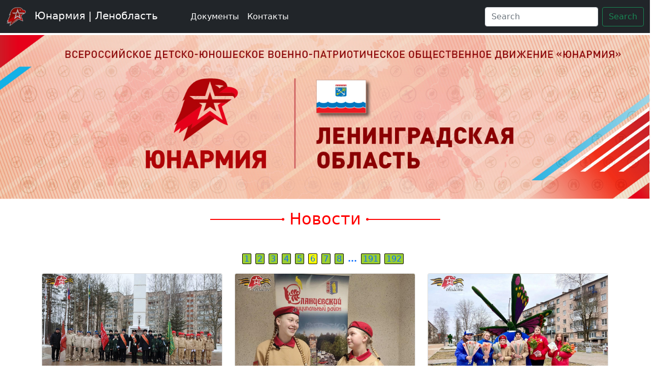

--- FILE ---
content_type: text/html; charset=UTF-8
request_url: https://yunarmy47.ru/?page=6
body_size: 4205
content:

<!doctype html>
<html lang="ru">

<head>
  <meta charset="utf-8">
  <meta name="viewport" content="width=device-width, initial-scale=1">
  <!-- <link href="https://cdn.jsdelivr.net/npm/bootstrap@5.0.0-beta3/dist/css/bootstrap.min.css" rel="stylesheet" integrity="sha384-eOJMYsd53ii+scO/bJGFsiCZc+5NDVN2yr8+0RDqr0Ql0h+rP48ckxlpbzKgwra6" crossorigin="anonymous"> -->
  <link rel="stylesheet" href="/bootstrap-5.1.3/css/bootstrap.min.css">
  <link rel="stylesheet" href="/css/style.1715456830949.css">
  <link rel="stylesheet" href="/css/slider.css">
  <title>Юнармия | Ленобласть</title>
  <link rel="shortcut icon" href="/icon/logoYunarmy.png" type="image/x-icon">
  <link rel="stylesheet" href="/css/main.css"></head>

<body>
  <div class="wrapper">
    <div class="content">

      <nav class="navbar navbar-expand-lg navbar-dark bg-dark mb-1" id="nav">
        <div class="container-fluid">
          <a class="navbar-brand" href="/">
            <img class='img_logo' src='/icon/logoYunarmy.png' alt='logo' style='width: 40px'>
            Юнармия | Ленобласть
          </a>
          <button class="navbar-toggler" type="button" data-bs-toggle="collapse" data-bs-target="#navbarSupportedContent" aria-controls="navbarSupportedContent" aria-expanded="false" aria-label="Toggle navigation">
            <span class="navbar-toggler-icon"></span>
          </button>
          <div class="collapse navbar-collapse" id="navbarSupportedContent">
            <ul class="navbar-nav me-auto mb-2 mb-lg-0" style="margin-left: 40px">
              <li class="nav-item">
                <a class="nav-link active" aria-current="page" href="/documents">Документы</a>
              </li>
              <li class="nav-item">
                <a class="nav-link active" aria-current="page" href="/contacts">Контакты</a>
              </li>
              <!-- <li class="nav-item">
                  <a class="nav-link" href="#">Link</a>
                </li>
                <li class="nav-item dropdown">
                  <a class="nav-link dropdown-toggle" href="#" id="navbarDropdown" role="button" data-bs-toggle="dropdown" aria-expanded="false">
                    Dropdown
                  </a>
                  <ul class="dropdown-menu" aria-labelledby="navbarDropdown">
                    <li><a class="dropdown-item" href="#">Action</a></li>
                    <li><a class="dropdown-item" href="#">Another action</a></li>
                    <li><hr class="dropdown-divider"></li>
                    <li><a class="dropdown-item" href="#">Something else here</a></li>
                  </ul>
                </li>
                <li class="nav-item">
                  <a class="nav-link disabled" href="#" tabindex="-1" aria-disabled="true">Disabled</a>
                </li> -->
            </ul>
            <div>
              <form class="d-flex nav-search" action="/">
                <input name="search" class="form-control me-2" type="search" placeholder="Search" aria-label="Search" value="">
                <button class="btn btn-outline-success" type="submit">Search</button>
              </form>
            </div>
          </div>
        </div>
      </nav>
<div class="wrap mb-1 wallpapper">
  <!-- <div class="container"> -->
  <div class="row">
    <div class="col-lg-12">
      <img src="img/bg.jpg" alt="Yunarmy">
    </div>
  </div>
  <!-- </div> -->
</div>


<div class="container">
  <div class="row">
    <div class="col-lg-12 mb-4 news">
      <h2 class="news__title text-center mt-3 mb-4"><span class="news__text">Новости</span></h2>
          </div>
    <div class="col-lg-12">
      <ul class='pagination d-flex justify-content-center'>

        <li><a class='me-2 paginationElement' href='/?page=1' >1</a></li><li><a class='me-2 paginationElement' href='/?page=2' >2</a></li><li><a class='me-2 paginationElement' href='/?page=3' >3</a></li><li><a class='me-2 paginationElement' href='/?page=4' >4</a></li><li><a class='me-2 paginationElement' href='/?page=5' >5</a></li><li><a class='me-2 paginationElement' href='/?page=6' style='background: yellow;'>6</a></li><li><a class='me-2 paginationElement' href='/?page=7' >7</a></li><li><a class='me-2 paginationElement' href='/?page=8' >8</a></li><li><a style='text-decoration:none' class='me-2 ' href=''><b>...</b></a></li><li><a class='me-2 paginationElement' href='/?page=191' >191</a></li><li><a class='me-2 paginationElement' href='/?page=192' >192</a></li>      </ul>
    </div>
    <div class="col-lg-12 mb-4">
      <div class="row renderIndex">
        <div class='col-lg-4 col-md-6 mb-4'><div class="card"><a href='/article/2802'><img style='object-fit: contain; max-height: 310px;' src='/images/13323.jpg' class='card-img-top'></a><div class='card-body'><small class='card-body'><b>13.03.2025</b></small><p class='card-text'>Юнармейцы отрядов "Гвардия", "Легион 47", воспитанники казачьего кадетского класса им. Б.П. Крамарова и детского объединения "Юные друзья пограничников" приняли участие  <b ctyle="color: blue">...</b></p><p style='text-align:right'><a href='/article/2802' class='btn btn-primary'>Открыть</a></p></div></div></div><div class='col-lg-4 col-md-6 mb-4'><div class="card"><a href='/article/2801'><img style='object-fit: contain; max-height: 310px;' src='/images/13320.jpg' class='card-img-top'></a><div class='card-body'><small class='card-body'><b>11.03.2025</b></small><p class='card-text'>📝🎥В "Доме Юнармии" Сланцевского района вовсю кипит работа. 📸Юнкоры готовят видеоролик на Всероссийский смотр - конкурс "Лучший Дом "ЮНАРМИИ". Конкурс пройдёт: 🗓️  <b ctyle="color: blue">...</b></p><p style='text-align:right'><a href='/article/2801' class='btn btn-primary'>Открыть</a></p></div></div></div><div class='col-lg-4 col-md-6 mb-4'><div class="card"><a href='/article/2800'><img style='object-fit: contain; max-height: 310px;' src='/images/13317.jpg' class='card-img-top'></a><div class='card-body'><small class='card-body'><b>08.03.2025</b></small><p class='card-text'>Акция #ВамЛюбимые Юнармейцы отряда "Феникс" Сланцевского района с активистами Первых, Волонеров Победы и активистов молодежных клубов Орленок и Веселые ребята приняли  <b ctyle="color: blue">...</b></p><p style='text-align:right'><a href='/article/2800' class='btn btn-primary'>Открыть</a></p></div></div></div><div class='col-lg-4 col-md-6 mb-4'><div class="card"><a href='/article/2799'><img style='object-fit: contain; max-height: 310px;' src='/images/13314.jpg' class='card-img-top'></a><div class='card-body'><small class='card-body'><b>08.03.2025</b></small><p class='card-text'>По доброй традиции в преддверии Международного женского дня и в год 80-летия Великой Победы юнармейцы Местного отделения ВВПОД «Юнармия» Приозерского района Ленинградской  <b ctyle="color: blue">...</b></p><p style='text-align:right'><a href='/article/2799' class='btn btn-primary'>Открыть</a></p></div></div></div><div class='col-lg-4 col-md-6 mb-4'><div class="card"><a href='/article/2798'><img style='object-fit: contain; max-height: 310px;' src='/images/13305.jpg' class='card-img-top'></a><div class='card-body'><small class='card-body'><b>04.03.2025</b></small><p class='card-text'>🇷🇺🇷🇺🇷🇺27 февраля в МБОУ " Тельмановская СОШ" прошло мероприятие "Смотр строя и песни". В состав жюри были приглашены: 🖋Лоскутов С. Л. - муниципальный куратор Юнармии  <b ctyle="color: blue">...</b></p><p style='text-align:right'><a href='/article/2798' class='btn btn-primary'>Открыть</a></p></div></div></div><div class='col-lg-4 col-md-6 mb-4'><div class="card"><a href='/article/2797'><img style='object-fit: contain; max-height: 310px;' src='/images/13301.jpg' class='card-img-top'></a><div class='card-body'><small class='card-body'><b>03.03.2025</b></small><p class='card-text'></p><p style='text-align:right'><a href='/article/2797' class='btn btn-primary'>Открыть</a></p></div></div></div><div class='col-lg-4 col-md-6 mb-4'><div class="card"><a href='/article/2796'><img style='object-fit: contain; max-height: 310px;' src='/images/13300.jpg' class='card-img-top'></a><div class='card-body'><small class='card-body'><b>01.03.2025</b></small><p class='card-text'>[#alias|vk.com/wall19946302_1493|https://vk.com/wall19946302_1493]</p><p style='text-align:right'><a href='/article/2796' class='btn btn-primary'>Открыть</a></p></div></div></div><div class='col-lg-4 col-md-6 mb-4'><div class="card"><a href='/article/2795'><img style='object-fit: contain; max-height: 310px;' src='/images/13297.jpg' class='card-img-top'></a><div class='card-body'><small class='card-body'><b>28.02.2025</b></small><p class='card-text'>28 февраля отряд Юнармии МКОУ «Алеховщинская СОШ» принял участие в митинге «Памяти подвига 6-й роты ВДВ». Ровно 25 лет назад, в ночь с 29 февраля на 1 марта 2000 года, в Аргунском  <b ctyle="color: blue">...</b></p><p style='text-align:right'><a href='/article/2795' class='btn btn-primary'>Открыть</a></p></div></div></div><div class='col-lg-4 col-md-6 mb-4'><div class="card"><a href='/article/2794'><img style='object-fit: contain; max-height: 310px;' src='/images/13294.jpg' class='card-img-top'></a><div class='card-body'><small class='card-body'><b>27.02.2025</b></small><p class='card-text'>В стенах Инженерной школы г. Тосно произошло важное событие-торжественная церемония принятия присяги в ряды «Юнармии». Этот день стал особенным для многих школьников,  <b ctyle="color: blue">...</b></p><p style='text-align:right'><a href='/article/2794' class='btn btn-primary'>Открыть</a></p></div></div></div><div class='col-lg-4 col-md-6 mb-4'><div class="card"><a href='/article/2793'><img style='object-fit: contain; max-height: 310px;' src='/images/13292.jpg' class='card-img-top'></a><div class='card-body'><small class='card-body'><b>25.02.2025</b></small><p class='card-text'>Юнармейский отряд имени Героя Советского Союза генерал-майора Зикеева В.С. Тосненской школы №1 принял участие в торжественном мероприятии в формате телемоста с ДНР  <b ctyle="color: blue">...</b></p><p style='text-align:right'><a href='/article/2793' class='btn btn-primary'>Открыть</a></p></div></div></div><div class='col-lg-4 col-md-6 mb-4'><div class="card"><a href='/article/2792'><img style='object-fit: contain; max-height: 310px;' src='/images/13289.jpg' class='card-img-top'></a><div class='card-body'><small class='card-body'><b>25.02.2025</b></small><p class='card-text'>На базе [club25396662|МАУ «Тосненский Дворец культуры»] состоялось социально-патриотическое мероприятие, посвященное Дню защитника Отечества «Наша Армия самая сильная!».  <b ctyle="color: blue">...</b></p><p style='text-align:right'><a href='/article/2792' class='btn btn-primary'>Открыть</a></p></div></div></div><div class='col-lg-4 col-md-6 mb-4'><div class="card"><a href='/article/2791'><img style='object-fit: contain; max-height: 310px;' src='/images/13287.jpg' class='card-img-top'></a><div class='card-body'><small class='card-body'><b>24.02.2025</b></small><p class='card-text'>Юнармейцы отряда «Скала» Алеховщинской школы приняли активное участие в соревнованиях по межрайонному зимнему биатлону.</p><p style='text-align:right'><a href='/article/2791' class='btn btn-primary'>Открыть</a></p></div></div></div><div class='col-lg-4 col-md-6 mb-4'><div class="card"><a href='/article/2790'><img style='object-fit: contain; max-height: 310px;' src='/images/13284.jpg' class='card-img-top'></a><div class='card-body'><small class='card-body'><b>24.02.2025</b></small><p class='card-text'>Юнармейцы отряда "Феникс", Волонтёры Победы, активисты Движения Первых Сланцевского района приняли участие в акции "Подарок Герою". Юные патриоты написали письма и создали  <b ctyle="color: blue">...</b></p><p style='text-align:right'><a href='/article/2790' class='btn btn-primary'>Открыть</a></p></div></div></div><div class='col-lg-4 col-md-6 mb-4'><div class="card"><a href='/article/2789'><img style='object-fit: contain; max-height: 310px;' src='/images/13279.jpg' class='card-img-top'></a><div class='card-body'><small class='card-body'><b>24.02.2025</b></small><p class='card-text'>Юнармейцы отряда "Молот" им. Героя России А.А. Ефимова приняли участие в III областной ярмарке учебных мест в военных ВУЗах под красивым названием "Есть такая профессия  <b ctyle="color: blue">...</b></p><p style='text-align:right'><a href='/article/2789' class='btn btn-primary'>Открыть</a></p></div></div></div><div class='col-lg-4 col-md-6 mb-4'><div class="card"><a href='/article/2788'><img style='object-fit: contain; max-height: 310px;' src='/images/13273.jpg' class='card-img-top'></a><div class='card-body'><small class='card-body'><b>24.02.2025</b></small><p class='card-text'>«Зарница» и «Зарница 2.0»: как изменилась игра?🤔 Она стала ещё более захватывающей и интересной! Что нового в игре [club214524833|Движения Первых] и «ЮНАРМИИ», рассказали в  <b ctyle="color: blue">...</b></p><p style='text-align:right'><a href='/article/2788' class='btn btn-primary'>Открыть</a></p></div></div></div>      </div>
    </div>

    <div class="col-lg-12">
      <ul class='pagination d-flex justify-content-center'>

        <li><a class='me-2 paginationElement' href='/?page=1' >1</a></li><li><a class='me-2 paginationElement' href='/?page=2' >2</a></li><li><a class='me-2 paginationElement' href='/?page=3' >3</a></li><li><a class='me-2 paginationElement' href='/?page=4' >4</a></li><li><a class='me-2 paginationElement' href='/?page=5' >5</a></li><li><a class='me-2 paginationElement' href='/?page=6' style='background: yellow;'>6</a></li><li><a class='me-2 paginationElement' href='/?page=7' >7</a></li><li><a class='me-2 paginationElement' href='/?page=8' >8</a></li><li><a style='text-decoration:none' class='me-2 ' href=''><b>...</b></a></li><li><a class='me-2 paginationElement' href='/?page=191' >191</a></li><li><a class='me-2 paginationElement' href='/?page=192' >192</a></li>      </ul>
    </div>
  </div>
</div>

      </div> <!-- content -->
      <div class="up-to-nav opacity-none">
        <img src="/icon/up.png" alt="up">
      </div>
      <footer class="footer wrap bg-dark pt-5 pb-3 mt-4">
        <div class="container">
          <div class="row">
            <div class="col-lg-12">
              <h6 class="text-center text-light">
                © РО ВВПОД "ЮНАРМИЯ" ЛО 2016-2026              </h6>
              <p class="text-center text-light"><small>Начальник штаба Казаков М.А.</small></p>
            </div>
          </div>
        </div>
      </footer>
      </div> <!--  wrap -->


      <!-- <script src="https://cdn.jsdelivr.net/npm/@popperjs/core@2.9.1/dist/umd/popper.min.js" integrity="sha384-SR1sx49pcuLnqZUnnPwx6FCym0wLsk5JZuNx2bPPENzswTNFaQU1RDvt3wT4gWFG" crossorigin="anonymous"></script> -->
      <!-- <script src="https://cdn.jsdelivr.net/npm/bootstrap@5.0.0-beta3/dist/js/bootstrap.min.js" integrity="sha384-j0CNLUeiqtyaRmlzUHCPZ+Gy5fQu0dQ6eZ/xAww941Ai1SxSY+0EQqNXNE6DZiVc" crossorigin="anonymous"></script> -->
      <script src="/bootstrap-5.1.3/js/bootstrap.min.js"></script>
      <script src="/js/script.js"></script>
      <script src="/js/give_posts.1715456830949.js"></script><script src="/js/slider.1715456830949.js"></script>
      </body>

      </html>

--- FILE ---
content_type: text/css
request_url: https://yunarmy47.ru/css/style.1715456830949.css
body_size: 784
content:
html,
body {
	height: 100%;
}

.wrapper {
	display: flex;
	flex-direction: column;
	min-height: 100%;
}

.wallpapper img {
	/* background: url(/img/bg.jpg) no-repeat;
	background-size: contain;
	height: auto; */
	width: 100%;
}

.img_logo {
	width: 25px;
	margin-right: 10px;
	transition: all ease .3s;
}

a:hover .img_logo {
	transform: scale(1.2);
}

.renderIndex {
	justify-content: center;
	/* align-items: center; */
}

.textFull {
	color: #0D6EFD;
	font-style: italic;
}

.textFull:hover {
	cursor: pointer;
	color: #0D6EFD;
	border-bottom: 2px solid #0D6EFD;
}

.content {
	flex: 1 0 auto;
}

.footer {
	flex: 0 0 auto;
}

td {
	vertical-align: middle;
}

.my_image,
.modal__foto {
	width: 100%;
	display: flex;
	justify-content: center;
	align-items: center;
}

@media (min-width: 576px) {
	.my_modal {
		max-width: 100%;
		max-height: 100%;
		height: calc(100% - 0rem);
		margin: 0;
		padding: 0;
	}
}

/* --------------top-bottom------------------------------------------- */
.up-to-nav {
	position: fixed;
	left: 10px;
	bottom: 20px;
	opacity: .4;
	transition: .3s all ease;
}

.up-to-nav img,
.to-bottom img {
	width: 40px;
	height: auto;
	margin: 0;
}

@media (min-width: 1024px) {
	.up-to-nav:hover {
		opacity: 1;
		cursor: pointer;
	}

	.to-bottom:hover {
		opacity: 1;
		cursor: pointer;
	}
}

.opacity-none {
	opacity: 0;
	pointer-events: none;
}

.to-bottom {
	transform: rotate(180deg);
	position: fixed;
	left: 10px;
	bottom: 20px;
	/* top: 80px; */
	opacity: .4;
	transition: .3s all ease;
}

/* ------------------------------------------------------------------ */

.pagination {
	list-style: none;
}

.paginationElement {
	background: yellowgreen;
	border: 1px solid black;
	padding: 0 3px 0;
	border-radius: 2px;
	text-decoration: none;
}

.news {
	position: relative;
}

.btn-back {
	position: absolute;
	left: 20px;
	top: 45px;
}

--- FILE ---
content_type: text/css
request_url: https://yunarmy47.ru/css/slider.css
body_size: 642
content:
.my_slider{
  position: fixed;
  top: 0;
  left: 0;
  right: 0;
  bottom: 0;
  height: 100%;
  width: 100%;
  margin: 0 auto;
  opacity: 1;
  z-index: 101;
  display: flex;
  justify-content: center;
  /* align-items: center; */
}
.my_slider::before{
  position: fixed;
  left: 0;
  top: 0;
  content: '';
  opacity: .8;
  width: 100%;
  height: 100%;
  background-color: #000;
  z-index: 100;
  overflow-y: hidden;
}

.slider-element{  
  /* display: flex;
  align-items: center; */
  max-width: 100%;
  min-height: 100%;
  display: none;
}

.slider-element.slide-active{
  z-index: 102;
  background: none;
  /* max-width: 100%; */
  width: 100%;
  max-height: 100%;
  opacity: 1;
  display: flex;
  flex-direction: row;
  align-items: center;
  justify-content: center;
  flex-wrap: nowrap;
}
/* @media (min-width: 992px){
  .slider-element.slide-active img{
    width: 80%;
    max-height: 100%;
  }
}
@media (min-width: 768px){
  .slider-element.slide-active img{
    width: 80%;
    max-height: 100%;
  }
}
@media (max-width: 767px){
  .slider-element.slide-active img{
    width: 100%;
    max-height: 100%;
  }
} */

.back{
  background: url(../icon/arrowLeft.png);
  margin: 0 0 0 10px;
  left: 0;
}
.back:hover{
  opacity: .6;
}

.forward{
  background: url(../icon/arrowRight.png);
  margin: 0 10px 0 0;
  right: 0;
}
.forward:hover{
  opacity: .6;
}
.back, .forward{
  /* background: yellow; */
  font-size: 0;
  user-select: none;
  height: 64px;
  width: 64px;
  position: absolute;
  top: 42%;
  bottom: 0;
}
.back, .forward:hover{
  cursor: pointer;
}

.slider-img{
  max-width: 100%;
  max-height: 100%;
  display: flex;
  justify-content: center;
  align-items: center;
  position: relative;
  overflow: hidden;
  user-select: none;
}
.slider-close{
  background-color: #fff;
  /* color:  #fff; */
  position: absolute;
  width: 30px;
  height: 30px;
  top: 0;
  right: 13px;
  z-index: 103;
  opacity: 1;
}


--- FILE ---
content_type: text/css
request_url: https://yunarmy47.ru/css/main.css
body_size: 456
content:
.main-video {
  position: relative;
  padding-bottom: 42%;
  /* aspect-ratio: 16/9; */
}
.main-video video {
  position: absolute;
  top: 0;
  left: 0;
  height: 100%;
  width: 100%;
  object-fit: cover;
  /* opacity: 0.9; */
}
.main-video::after {
  content: '';
  position: absolute;
  top: 0;
  left: 0;
  height: 100%;
  width: 100%;
  /* background: linear-gradient(white 33%, blue 33% 66%, red 66%); */
  background: radial-gradient(transparent, 70%, white);
  opacity:.9;
}
.news {
  display: flex;
  justify-content: center;
}
.news__title {
  display: inline-block;
  position: relative;
  color: red;
}
.news__title:before, .news__title:after  {
  content: '';
  position: absolute;
  top: 50%;
  width: 100%;
  height: 2px;
  background: red;
}
.news__title:before {
  left: calc(-15px - 100%);
}
.news__title:after {
  right: calc(-15px - 100%);
}

.news__text::before, .news__text::after {
  content: '';
  position: absolute;
  background: red;
  top: 50%;
  width: 5px;
  height: 5px;
  border-radius: 50%
}
.news__text:before {
  left: -15px;
  transform: translateY(-33%);
}
.news__text:after {
  right: -15px;
  transform: translateY(-33%);
}

--- FILE ---
content_type: application/javascript
request_url: https://yunarmy47.ru/js/script.js
body_size: 407
content:
function top_bottom() {
  let scrollY = '';
  let temp = false;

  const arrow = document.querySelector('.up-to-nav');
  document.addEventListener('scroll', scroll);
  function scroll(){
    if(window.scrollY >= 888){
      arrow.classList.remove('opacity-none');
    }else{
      arrow.classList.add('opacity-none');
    }
  };
  arrow.addEventListener('click',(e)=>{
    if(!arrow.classList.contains('to-bottom')){
      scrollY = window.scrollY;
      document.removeEventListener('scroll', scroll);
      arrow.classList.add('to-bottom');
      arrow.classList.remove('up-to-nav');
      window.scrollTo(0, 0);
      twoScroll();
      temp = true;
    }else{
      arrow.classList.remove('to-bottom');
      arrow.classList.add('up-to-nav');
      window.scrollTo(0, scrollY);
    }
  })

  function twoScroll(){
    if(temp) return;
    let temp2 = false;
    document.addEventListener('scroll', ()=>{
      if(window.scrollY == 0){
        temp2 = true;
      }
      if(window.scrollY >= 888 && temp2){
        arrow.classList.remove('to-bottom');
        arrow.classList.add('up-to-nav');
        temp2 = false;
      }
    })
  }

}
top_bottom();

--- FILE ---
content_type: application/javascript
request_url: https://yunarmy47.ru/js/slider.1715456830949.js
body_size: 1884
content:
// console.log(valueAll)
let tempEventPressDown = 0;
function carousel_my(selectorFoto = '.my_image'){


  let outImage =  document.querySelectorAll(selectorFoto);
  outImage.forEach(item=>{
    // item.addEventListener('click', startCarousel);
  })
  
  function startCarousel(e){

    if(document.querySelector('.my_slider') !== null) { // работа с кнопками управления слайдера
      // console.dir(e.target.width);
      let allImg = document.querySelectorAll('.slider-element');

      if(e.target.classList.contains('back')) imgBack(allImg);

      if(e.target.classList.contains('forward') || e.target.classList.contains('slider-img-main')) imgForward(allImg);

      if(e.target.classList.contains('my_slider') || 
      e.target.classList.contains('slider-img') ||
      e.target.classList.contains('slide-active') ||
      e.target.classList.contains('slider-close')){
        document.querySelector('body').style = '';
        document.querySelector('.my_slider').remove();
        console.log('exit');
      }

      return
    } 

    document.querySelector('body').style = 'overflow-y: hidden; margin-right: 15px;';
    
    // console.dir(this.nextElementSibling.childNodes[1].getAttribute('par'));
    let par = this.nextElementSibling.childNodes[1].getAttribute('par');

    let arrContent = valueAll[1].filter(item => item['idMain'] == par);
    // console.log(arrContent)

    let outSlider = '';
    // outSlider = `<div class="slider">`;
    // outSlider += `<div class="slider-list">`;

    let temp = 0;
    for(let item of arrContent){
      if(item.type != 'photo') continue;
      if(temp == 0) {
        outSlider += `<div class="slider-element row slide-active">`
      }else{
        outSlider += `<div class="slider-element row">`
      }

      outSlider += `<div class="slider-img">`
        outSlider += `<div class="slider-wrap back">back</div>`
        outSlider += `<img class="col-lg-10 col-md-10 col-sm-10 slider-img-main" src="images/${item['photoName']}" alt="">`
        outSlider += `<button class='btn btn-close slider-close'></button>`
        outSlider += `<div class="slider-wrap forward">forward</div>`
      outSlider += `</div>`
  
      outSlider += `</div>`;
      temp = 1;
    }
    // outSlider += `</div>`;
    // outSlider += `</div>`;
    

    let div = document.createElement('div');
    div.classList.add('slider');
    div.innerHTML = outSlider;
    this.append(div)
    document.querySelector('.slider').classList.add('my_slider');
    sizeFoto();
    
    touch('.slider-img-main');

    removeEventListener('click', startCarousel);
  }
}

function touch(selector){
  let allImg = document.querySelectorAll('.slider-element');
  document.querySelectorAll(selector).forEach(item=>item.addEventListener('touchstart', touchStart));
  document.querySelectorAll(selector).forEach(item=>item.addEventListener('touchmove', touchMove));

  let x1 = null;
  function touchStart(e){
    x1 = e.touches[0].clientX;
  }

  function touchMove(e){
    if(!x1) return false;
    let x2 = e.touches[0].clientX;
    let xDif = x2 - x1;
    if(xDif > 85) {
      // right
      imgForward(allImg);
      x1 = null;
    }else if(xDif < -85){
      // left
      imgBack(allImg);
      x1 = null;
    };
  }

};

function imgBack(allImg){
  let temp = 0;
  allImg.forEach((item, i, arr)=>{
    if(item.classList.contains('slide-active')){
      if(temp != 0) return;
      item.classList.remove('slide-active');
      let l = i-1;
      if(l < 0) l = arr.length-1;
      arr[l].classList.add('slide-active');
      temp = 1;
      sizeFoto();
    }
  })
};
function imgForward(allImg){
  let temp = 0;
  allImg.forEach((item, i, arr)=>{
    if(item.classList.contains('slide-active')){
      if(temp != 0) return;
      item.classList.remove('slide-active');
      let r = i+1;
      if(r > arr.length-1) r = 0;
      arr[r].classList.add('slide-active');
      temp = 1;
      sizeFoto();
    }
  })
};

keyDown();
function keyDown(){

  document.addEventListener('keydown', keyDown);
  function keyDown(e){
    let imgMain =  document.querySelectorAll('.slider-img-main')[0];
    if(imgMain != undefined){
      let allImg = document.querySelectorAll('.slider-element');
      if(e.key == 'ArrowLeft'){
        imgBack(allImg);
      }
      else if(e.key == 'ArrowRight'){
        imgForward(allImg);
      }
    }
  };
};


//---------------- СЛАЙДЕР ВНУТРИ МОДАЛЬНОГО ОКНА-----------------------------------
carousel_my_inModal()

function carousel_my_inModal(){


  let outImage =  document.querySelectorAll('.modal__foto');
  outImage.forEach(item=>{
    item.addEventListener('click', startCarousel);
  })
  
  function startCarousel(e){

    if(document.querySelector('.my_slider') !== null) { // работа с кнопками управления слайдера
      // console.dir(e.target.width);
      let allImg = document.querySelectorAll('.slider-element');

      if(e.target.classList.contains('back')) imgBack(allImg);

      if(e.target.classList.contains('forward') || e.target.classList.contains('slider-img-main')) imgForward(allImg);

      if(e.target.classList.contains('my_slider') || 
      e.target.classList.contains('slider-img') ||
      e.target.classList.contains('slide-active') ||
      e.target.classList.contains('slider-close')){
        document.querySelector('body').style = 'text-align: left;';
        document.querySelector('.my_slider').remove();
        console.log('exit2');
      }

      return
    } 
 
    

    let arrContent = [];
    document.querySelectorAll('.modal__foto').forEach(item => {
      let imgSrc = item.children[0].src;
      arrContent.push(imgSrc);
    })
    // console.log(arrContent)

    let outSlider = '';

    // console.dir(e.target.parentNode);
    // console.dir(e.target);

    let temp = 0;
    for(let item of arrContent){
      // console.dir(e.target)
      if(e.target.localName == 'img') {
        if(item == e.target.src) {
          temp = 1;
          // console.log(item)
          // console.log(e.target.src)
          outSlider += `<div class="slider-element row slide-active">`
        }else{
          outSlider += `<div class="slider-element row">`
        }

        outSlider += `<div class="slider-img">`
          outSlider += `<div class="slider-wrap back">back</div>`
          outSlider += `<img class="col-lg-10 col-md-10 col-sm-10 slider-img-main" src="${item}" alt="">`
          outSlider += `<button class='btn btn-close slider-close'></button>`
          outSlider += `<div class="slider-wrap forward">forward</div>`
        outSlider += `</div>`
    
        outSlider += `</div>`;
      }
    }
    
    if(temp == 1){
      document.querySelector('body').style = 'text-align: left; overflow-y: hidden;';
      let div = document.createElement('div');
      div.classList.add('slider');
      div.innerHTML = outSlider;
      this.append(div)
      document.querySelector('.slider').classList.add('my_slider');
      sizeFoto();
      touch('.slider-img-main');
    }



    removeEventListener('click', startCarousel);
    temp = 0;
  }
}

function sizeFoto(){
  let foto = document.querySelectorAll('.slider-element.slide-active img');

  foto.forEach(item => {
    // console.dir(item.clientWidth)
    // console.dir(item.clientHeight)
    // console.dir(window.innerWidth)
    // console.dir(window.innerHeight)
    if(window.innerHeight <= item.clientHeight + 2 ){
      item.style = `height: ${window.innerHeight}px; width: auto;`
    };
    if(window.innerWidth <= item.clientWidth + 2){
      item.style = `height: auto; width: 100%;`
    }
  })

}

--- FILE ---
content_type: application/javascript
request_url: https://yunarmy47.ru/js/give_posts.1715456830949.js
body_size: 4371
content:
let valueAll = [[], []];
window.addEventListener('DOMContentLoaded', start);
function start(){


let step = 12;
let countMax;
//------получаем кол-во максимальных повторений цикла выгрузки базы по скролу----
// let pagination = new Promise((res, rej) =>{

//   fetch('/request/give_chank_main.php', {
//     method: 'POST',
//     headers: {
//       'Content-Type': 'application/json'
//     },
//     body: JSON.stringify({step: step, key: 'pagination'})
//   })
//   .then(response => {
//     return response.json();
//   })
//   .then(data => res(data));
// });

// pagination.then((data)=>{
//   countMax = data;
//   ajaxMain(step, countMax);// запуск функции отправки ajax и получения контента по установленным лимитам
// });
//-----------------------------------------------------------------------------
//----------------------получаем базу chanks из main и content-----------------

let offset = 0;
let ind = 0;
function ajaxMain(step, countMax){

  let posts = new Promise((res, rej) =>{

    fetch('/request/give_chank_main.php', {
      method: 'POST',
      headers: {
        'Content-Type': 'application/json'
      },
      body: JSON.stringify({step: offset, limit: step, key: 'main'})
    })
    .then(response => {
      return response.json();
    })
    .then(data => res(data));
  });

  posts.then((data)=>{
    let arr = [];
    data.forEach(item=>{
      arr.push(item.id);
    })
    cont(arr, data);
    return data;
  });

  function cont(arr){

    let content = new Promise((res, rej)=>{

      fetch('/request/give_chank_main.php', {
        method: 'POST',
        headers: {
          'Content-Type': 'application/json'
        },
        body: JSON.stringify({arr: arr, key: 'content'})
      })
      .then(response => {
        return response.json();
      })
      .then(data => res(data));
    })
    .then(data => data)

    Promise.all([posts, content]).then(value=>{ // ИТОГ ВЫГРУЗКИ ИЗ БАЗЫ
      render(value);
      offset += step;
      ind += 1;
      renderMoreResult();
      // if(ind < countMax) ajaxMain(step, countMax);
    })
  }
}
//---------------------------------------------------------------------------------
//---------------------lazy loader-------------------------------------------------
function renderMoreResult(){
  
  addEventListener('scroll', scroll);
  function scroll (){
    const renderMore = document.querySelector('.renderIndex');
    if(pageYOffset > renderMore.offsetTop + renderMore.offsetHeight - innerHeight * 1.7){
      if(!renderMore.classList.contains('_loading')){
        if(ind < countMax ) {
          ajaxMain(step, countMax);
          removeEventListener('scroll', scroll);
        };
      };
    };
  };
};
//---------------------------------------------------------------------------------
//----------------------------отрисовка постов-------------------------------------

// valueAll закоментирован т.к. объявлен в самом начале файла
// valueAll = [[], []]; // массив всех загруженных posts и content собираемый из chanks
function render(value){
    
  value[0].forEach(elem=>{
    valueAll[0].push(elem);
  })
  value[1].forEach(elem=>{
    valueAll[1].push(elem);
  })
  // console.log(valueAll)

  document.querySelector('.renderIndex').classList.add('_loading');

  let out = '', text = '', date ='';

  value[0].forEach(item=>{

    out += "<div class='col-lg-4 col-md-6 mb-4' id='my_card'>";
    out += '<div class="card">';

    if(item['type'] == 'photo'){
      out += `<div class='my_image'><img src='/images/${item['content']}' class='card-img-top'></div>`;
    }else if(item['type'] == 'link'){
      value[1].forEach(elem => {
        if(item['id'] == elem['idMain'] && elem['link'] !== ''){
          out += `<div class='my_image'>`;
            out += `<a href='${elem['link']}' target='_blank'>`
              out += `<img src='/images/${item['content']}' class='card-img-top'>`
            out += `</a>`
          out +=`</div>`;
        };
      });
    }else if(item['type'] == 'video'){
      out += `<div class='my_image'><div class='card-img-top'><iframe class='video_vk' width='100%' height='100%' src='${item['content']}' frameborder='0' allowfullscreen></iframe></div></div>`;
    }                 
        out += "<div class='card-body'>";
        date = new Date(+(item['date']+'000'));
        date = date.toLocaleDateString();
          out += `<small class='card-body'><b>${date}</b></small>`;
          text = item['text'].trim();
          text = text.replace(/\n\s*/g, '<br>');
          text = text.replace(/(<a.*<\/a>)/g, '');
          // text = text.replace(/(?<=.{150}.*?\s).*/, '');
          // text = text.replace(/(^.{150}.*?\s)(.*)/, '$1');
          text = text.replace(/(^.{150}.*?\s)(.*)/s, '$1');
          console.log(text);
          text = text + ` <br><b par="${item['id']}" class="textFull" ctyle="color: blue">... <small>Показать еще</small></b>`
          out += `<p class='card-text' par='${item['id']}'>${text}</p>`;
          // out += `<div style='text-align:right'><button type="button" class="btn btn-primary transition_one_post">Открыть</button></div>`;
          out += `<div style='text-align:right'><a href="${location.href}post?id=${item['id']}" target="_blank"><button type="button" class="btn btn-primary transition_one_post">Открыть</button></a></div>`;
        out += "</div>";
      out += "</div>";
    out += "</div>";
  })
  document.querySelector('.renderIndex').innerHTML += out;
  textFull(value);
  document.querySelector('.renderIndex').classList.remove('_loading');
};

  video_vk_height();
  carousel_my(); // эта функция в отдельном файле
  // modal(); // Отключили эту функцию, что все посты выводить в отдельном окне
  alignFoto();
//------------------------------------------------------------------------------

function textFull(value){
  removeEventListener('click', textLoad);
  document.querySelectorAll('.textFull').forEach(item => {
    item.addEventListener('click',  textLoad)
  });
  async function textLoad(){
    let par = this.getAttribute('par');
    let index = '';
    valueAll[0].forEach(item=>{
      if(item['id'] == par) index = item['text'].replace(/\n/g, '<br>');
    })
    this.parentNode.innerHTML = index;
  };
};

//---------------------------функции изменения высоты видео iframe--------------
function video_vk_height(){ // изменения при загрузке постов
  let vidSelector = document.querySelectorAll('.video_vk');
  vidSelector.forEach(item=>{
    let height = +item.clientWidth /  1.7777777777777;
    item.style = `height: ${height}px;`;
  })
}
resize_for_video_height() // изменения при изменении размера экрана
function resize_for_video_height(){
  addEventListener('resize', resize);
  function resize(e){
    let vidSelector = document.querySelectorAll('.video_vk');
    vidSelector.forEach(item=>{
      let height = +item.clientWidth / 1.7777777777777;
      item.style = `height: ${height}px;`;
    })
  }
}
//------------------------------------------------------------------------------

async function request(url, method = 'GET', data = null){
  try{
    const headers={};
    let body;
    if (data){
        headers['Content-Type'] = 'application/json',
        body = JSON.stringify(data)
    };
    const response = await fetch(url, {
        method,
        headers,
        body
    });

    return await response.json();

  }catch (err){
    console.warn('error', err.message);
  };
};
//------------------------------------------------------------------------------

// function carousel_my(){
//   removeEventListener('click', startCarousel);
//   let outImage =  document.querySelectorAll('.my_image');
//   outImage.forEach(item=>{
//     item.addEventListener('click', startCarousel);
//   })

//   function startCarousel(e){
//     console.log(this);
//   }
// }

function modal(){
  removeEventListener('click', openModal);
  let outImage =  document.querySelectorAll('.transition_one_post');
  outImage.forEach(item=>{
    item.addEventListener('click', openModal);
  })

  function openModal(event){
    // console.dir(this.parentNode.children.length)
    if(this.parentNode.children.length >= 2) return;
    // console.dir(this.parentNode.children.length)
    // console.dir(this.parentNode.parentNode);
    
    let par = this.parentNode.parentNode.children[1].getAttribute('par');
    // console.dir(par);
    // -------обработка массива данных, вывод нужных строк---------
    // console.dir(valueAll);
    let rowPosts = valueAll[0].filter(item => item['id'] == par)[0];
    // console.log(rowPosts)
    let arrContent = valueAll[1].filter(item => item['idMain'] == par);
    // console.log(arrContent)
    //------------------------------------------------------------

    let outModal ='';
    outModal += `<div class="modal-dialog modal-dialog-scrollable my_modal">`;
      outModal += ` <div class="modal-content">`;
        outModal += `<div class="modal-header" style="padding: 0.5rem 1rem;">`;

          let date = new Date(+(rowPosts['date']+'000'));
          date = date.toLocaleDateString();
          
          outModal += `<h5 class="modal-title" id="exampleModalLabel">${date}</h5>`;
          outModal += `<button type="button" class="btn-close" data-bs-dismiss="modal" aria-label="Close"></button>`;
        outModal += `</div>`;
        outModal += `<div class="modal-body" style="text-align: left;">`;
          //----------------------контент внутри body модального окна--------
          // outModal += `<div class="container">`;
            outModal += `<div class="row">`;
              outModal += `<div class="col-lg-12">`;
                outModal += `<div class="row mb-3" style='justify-content: center;'>`;
                  outModal += `<div class="col-lg-8 col-md-9">`;
                    outModal += `<div class="modal__foto">`;

                    if(arrContent[0]['photoName'] != ''){
                      let img = `../images/${arrContent[0]['photoName']}`;
                      outModal += `<img src='${img}' alt='' width='100%'>`;
                    }else{
                      let video = arrContent[0]['content'];
                      outModal += `<div class='card-img-top'><iframe class='video_vk modal_video' width='100%' height='100%' src='${video}' frameborder='0' allowfullscreen></iframe></div>`;
                    }

                    outModal += `</div>`;
                  outModal += `</div>`;
                outModal += `</div>`;
                outModal += `<div class="row" style='justify-content: center;'>`;
                  outModal += `<div class="col-lg-11 col-md-11">`;

                    text = rowPosts['text'].replace(/\n/g, '<br>');
                    outModal += text;

                  outModal += `</div>`;
                outModal += `</div>`;
                outModal += `<div class="row" style='justify-content: center; align-items: center;'>`;

                  arrContent.forEach((item, i)=>{
                    if(i > 0){
                      if(item['type'] == 'photo'){
                        outModal += `<div class="col-lg-4 col-md-6 mb-4">`;
                          outModal += `<div class="modal__foto">`;
                            let img = `../images/${item['photoName']}`;
                            outModal += `<img src='${img}' alt='' width='100%'>`;
                          outModal += `</div>`;
                        outModal += `</div>`;
                      }
                      if(item['type'] == 'video'){
                        outModal += `<div class="col-lg-4 col-md-6 mb-4">`;
                          outModal += `<div class="modal__foto">`;
                            outModal += `<div class='card-img-top'><iframe class='video_vk modal_video' width='100%' height='100%' src='${item['content']}' frameborder='0' allowfullscreen></iframe></div>`;
                          outModal += `</div>`;
                        outModal += `</div>`;
                      }
                    }
                  })              
                  
                outModal += `</div>`;
              outModal += `</div>`;
            outModal += `</div>`;
          // outModal += `</div>`;
          //-----------------------------------------------------------------
        outModal += `</div>`;
        outModal += `<div class="modal-footer" style="padding: 0.2rem 1rem;">`;
          outModal += `<button type="button" class="btn btn-secondary" data-bs-dismiss="modal">Закрыть</button>`;
        outModal += `</div>`;
      outModal += `</div>`;
    outModal += `</div>`;

    let newElem = document.createElement('div');
    newElem.classList.add('modal', 'fade');
    newElem.setAttribute('id', 'exampleModal');
    newElem.setAttribute('tabindex', '-1');
    newElem.setAttribute('aria-labelledby', 'exampleModalLabel');
    newElem.setAttribute('aria-hidden', 'true');
    
    newElem.innerHTML = outModal;
    this.insertAdjacentElement('afterEnd', newElem);
    
    this.setAttribute('data-bs-toggle', 'modal');
    this.setAttribute('data-bs-target', '#exampleModal');
    
    carousel_my_inModal();

    // console.dir(this.parentNode.children.length);
    this.click();

    document.querySelectorAll('.modal_video').forEach(item=>{
      item.addEventListener('load', video_vk_height);
    })
    alignModalFoto();
    let myThis = this;
    deleteModal(myThis);
  };
};
function deleteModal(myThis){
  document.addEventListener('click', myClick)
  function myClick(e){
    if(e.target.getAttribute('id') == 'exampleModal' || e.target.dataset.bsDismiss == 'modal'){
      document.querySelectorAll('#exampleModal').forEach(item=>{
        item.parentNode.removeChild(item);
      })
      myThis.removeAttribute('data-bs-toggle');
      myThis.removeAttribute('data-bs-target');
      removeEventListener('click', myClick);
    };
  };
};
closeModalIfError();
function closeModalIfError(){

  document.addEventListener('click', closeModal__IfError);
  function closeModal__IfError(e){
    if(e.target == document.querySelector('.modal-backdrop')){
      document.querySelectorAll('#exampleModal').forEach(item=>{
        item.parentNode.removeChild(item);
      })
      let body = document.querySelector('body');
      body.classList.remove('modal-open');
      body.removeAttribute('data-bs-padding-right');
      body.style = '';

      let backdrop = document.querySelector('.modal-backdrop');
      backdrop.parentNode.removeChild(backdrop);
    }
  }
}

function alignFoto(){
  let divImage = document.querySelectorAll('.my_image');
  divImage.forEach(item => {
    if(window.outerWidth > 765){
      // item.style.height = item.clientWidth / 1.3333 + 'px';
      let img = item.childNodes[0];
      img.addEventListener('load', alignment);
    }  
  });
  function alignment(){
    let divParent = this.parentNode;
    let img = this;

    if(img.height >= divParent.clientHeight) {
      img.style.height = divParent.clientHeight - 1 + 'px';
      img.style.width = 'auto';
    }
  }
};
// document.addEventListener('resize', alignFoto);
// document.addEventListener('resize', alignModalFoto);

function alignModalFoto(){
  
  document.querySelectorAll('.modal__foto').forEach(item => {
    if(window.outerWidth > 765){
      let interval = setInterval(function(){
        // console.dir(item.clientWidth);
        if(item.clientWidth != 0) {
          modalFoto(item);
          clearInterval(interval)
        } 
      },50)
  }
  })
  function modalFoto(item){
    let divParent = item;
    let img = item.childNodes[0];

    divParent.style.height = item.clientWidth / 1.3333 + 'px';

    if(img.height >= divParent.clientHeight) {
      img.style.height = divParent.clientHeight - 1 + 'px';
      img.style.width = 'auto';
      
      compare();
      function compare(){
        setTimeout(()=>{
          document.querySelectorAll('.modal__foto').forEach((elem)=>{
            if(elem.childNodes[0].height > elem.clientHeight - 1){
              elem.childNodes[0].style.height = elem.clientHeight - 1 + 'px';
              elem.childNodes[0].style.width = 'auto';
              console.dir(elem.childNodes[0])
              compare();
            }
          })
        },1000)
      }
    }
    
  }
}

}//------начальная функция старта---------
